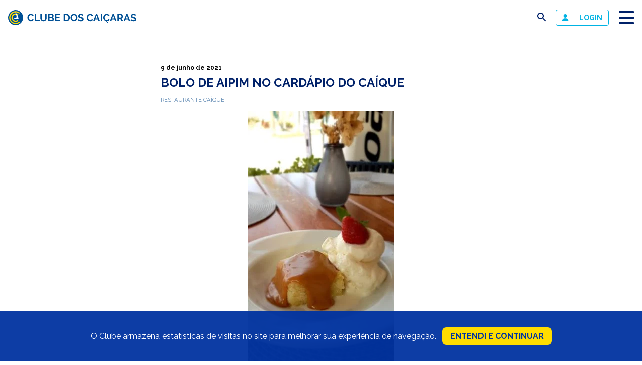

--- FILE ---
content_type: text/html; charset=UTF-8
request_url: https://caicaras.com.br/bolo-de-aipim-no-cardapio-do-caique/
body_size: 9169
content:
<!-- single-post.php -->
<!-- header.php -->

<!doctype html>
<html lang="pt-BR">

<head>
	<meta charset="UTF-8">
	<meta name="viewport" content="width=device-width, initial-scale=1">
	<meta name="description" content="Clube situado na Lagoa Rodrigo de Freitas com frente para Av. Epitácio Pessoa, é um dos mais tradicionais e bonitos do Rio de Janeiro">
    <meta property="twitter:card" content="summary_large_image">
    <meta name="twitter:card" content="summary_large_image">
    <meta itemprop="image" content="https://caicaras.com.br/wordpress/wp-content/themes/wp-caicaras/share.png">
    <meta property="og:image" content="https://caicaras.com.br/wordpress/wp-content/themes/wp-caicaras/share.png">
    <meta property="twitter:image" content="https://caicaras.com.br/wordpress/wp-content/themes/wp-caicaras/share.png">
	<link rel="icon" type="image/png" href="https://caicaras.com.br/wordpress/wp-content/themes/wp-caicaras/favicon.png">
	<title>Bolo de aipim no cardápio do Caíque &#8211; Clube dos Caiçaras</title>
<meta name='robots' content='max-image-preview:large' />
<link rel="alternate" type="application/rss+xml" title="Feed de comentários para Clube dos Caiçaras &raquo; Bolo de aipim no cardápio do Caíque" href="https://caicaras.com.br/bolo-de-aipim-no-cardapio-do-caique/feed/" />
<link rel="alternate" title="oEmbed (JSON)" type="application/json+oembed" href="https://caicaras.com.br/wp-json/oembed/1.0/embed?url=https%3A%2F%2Fcaicaras.com.br%2Fbolo-de-aipim-no-cardapio-do-caique%2F" />
<link rel="alternate" title="oEmbed (XML)" type="text/xml+oembed" href="https://caicaras.com.br/wp-json/oembed/1.0/embed?url=https%3A%2F%2Fcaicaras.com.br%2Fbolo-de-aipim-no-cardapio-do-caique%2F&#038;format=xml" />
<style id='wp-img-auto-sizes-contain-inline-css' type='text/css'>
img:is([sizes=auto i],[sizes^="auto," i]){contain-intrinsic-size:3000px 1500px}
/*# sourceURL=wp-img-auto-sizes-contain-inline-css */
</style>
<style id='wp-block-library-inline-css' type='text/css'>
:root{--wp-block-synced-color:#7a00df;--wp-block-synced-color--rgb:122,0,223;--wp-bound-block-color:var(--wp-block-synced-color);--wp-editor-canvas-background:#ddd;--wp-admin-theme-color:#007cba;--wp-admin-theme-color--rgb:0,124,186;--wp-admin-theme-color-darker-10:#006ba1;--wp-admin-theme-color-darker-10--rgb:0,107,160.5;--wp-admin-theme-color-darker-20:#005a87;--wp-admin-theme-color-darker-20--rgb:0,90,135;--wp-admin-border-width-focus:2px}@media (min-resolution:192dpi){:root{--wp-admin-border-width-focus:1.5px}}.wp-element-button{cursor:pointer}:root .has-very-light-gray-background-color{background-color:#eee}:root .has-very-dark-gray-background-color{background-color:#313131}:root .has-very-light-gray-color{color:#eee}:root .has-very-dark-gray-color{color:#313131}:root .has-vivid-green-cyan-to-vivid-cyan-blue-gradient-background{background:linear-gradient(135deg,#00d084,#0693e3)}:root .has-purple-crush-gradient-background{background:linear-gradient(135deg,#34e2e4,#4721fb 50%,#ab1dfe)}:root .has-hazy-dawn-gradient-background{background:linear-gradient(135deg,#faaca8,#dad0ec)}:root .has-subdued-olive-gradient-background{background:linear-gradient(135deg,#fafae1,#67a671)}:root .has-atomic-cream-gradient-background{background:linear-gradient(135deg,#fdd79a,#004a59)}:root .has-nightshade-gradient-background{background:linear-gradient(135deg,#330968,#31cdcf)}:root .has-midnight-gradient-background{background:linear-gradient(135deg,#020381,#2874fc)}:root{--wp--preset--font-size--normal:16px;--wp--preset--font-size--huge:42px}.has-regular-font-size{font-size:1em}.has-larger-font-size{font-size:2.625em}.has-normal-font-size{font-size:var(--wp--preset--font-size--normal)}.has-huge-font-size{font-size:var(--wp--preset--font-size--huge)}.has-text-align-center{text-align:center}.has-text-align-left{text-align:left}.has-text-align-right{text-align:right}.has-fit-text{white-space:nowrap!important}#end-resizable-editor-section{display:none}.aligncenter{clear:both}.items-justified-left{justify-content:flex-start}.items-justified-center{justify-content:center}.items-justified-right{justify-content:flex-end}.items-justified-space-between{justify-content:space-between}.screen-reader-text{border:0;clip-path:inset(50%);height:1px;margin:-1px;overflow:hidden;padding:0;position:absolute;width:1px;word-wrap:normal!important}.screen-reader-text:focus{background-color:#ddd;clip-path:none;color:#444;display:block;font-size:1em;height:auto;left:5px;line-height:normal;padding:15px 23px 14px;text-decoration:none;top:5px;width:auto;z-index:100000}html :where(.has-border-color){border-style:solid}html :where([style*=border-top-color]){border-top-style:solid}html :where([style*=border-right-color]){border-right-style:solid}html :where([style*=border-bottom-color]){border-bottom-style:solid}html :where([style*=border-left-color]){border-left-style:solid}html :where([style*=border-width]){border-style:solid}html :where([style*=border-top-width]){border-top-style:solid}html :where([style*=border-right-width]){border-right-style:solid}html :where([style*=border-bottom-width]){border-bottom-style:solid}html :where([style*=border-left-width]){border-left-style:solid}html :where(img[class*=wp-image-]){height:auto;max-width:100%}:where(figure){margin:0 0 1em}html :where(.is-position-sticky){--wp-admin--admin-bar--position-offset:var(--wp-admin--admin-bar--height,0px)}@media screen and (max-width:600px){html :where(.is-position-sticky){--wp-admin--admin-bar--position-offset:0px}}

/*# sourceURL=wp-block-library-inline-css */
</style><style id='global-styles-inline-css' type='text/css'>
:root{--wp--preset--aspect-ratio--square: 1;--wp--preset--aspect-ratio--4-3: 4/3;--wp--preset--aspect-ratio--3-4: 3/4;--wp--preset--aspect-ratio--3-2: 3/2;--wp--preset--aspect-ratio--2-3: 2/3;--wp--preset--aspect-ratio--16-9: 16/9;--wp--preset--aspect-ratio--9-16: 9/16;--wp--preset--color--black: #000000;--wp--preset--color--cyan-bluish-gray: #abb8c3;--wp--preset--color--white: #ffffff;--wp--preset--color--pale-pink: #f78da7;--wp--preset--color--vivid-red: #cf2e2e;--wp--preset--color--luminous-vivid-orange: #ff6900;--wp--preset--color--luminous-vivid-amber: #fcb900;--wp--preset--color--light-green-cyan: #7bdcb5;--wp--preset--color--vivid-green-cyan: #00d084;--wp--preset--color--pale-cyan-blue: #8ed1fc;--wp--preset--color--vivid-cyan-blue: #0693e3;--wp--preset--color--vivid-purple: #9b51e0;--wp--preset--gradient--vivid-cyan-blue-to-vivid-purple: linear-gradient(135deg,rgb(6,147,227) 0%,rgb(155,81,224) 100%);--wp--preset--gradient--light-green-cyan-to-vivid-green-cyan: linear-gradient(135deg,rgb(122,220,180) 0%,rgb(0,208,130) 100%);--wp--preset--gradient--luminous-vivid-amber-to-luminous-vivid-orange: linear-gradient(135deg,rgb(252,185,0) 0%,rgb(255,105,0) 100%);--wp--preset--gradient--luminous-vivid-orange-to-vivid-red: linear-gradient(135deg,rgb(255,105,0) 0%,rgb(207,46,46) 100%);--wp--preset--gradient--very-light-gray-to-cyan-bluish-gray: linear-gradient(135deg,rgb(238,238,238) 0%,rgb(169,184,195) 100%);--wp--preset--gradient--cool-to-warm-spectrum: linear-gradient(135deg,rgb(74,234,220) 0%,rgb(151,120,209) 20%,rgb(207,42,186) 40%,rgb(238,44,130) 60%,rgb(251,105,98) 80%,rgb(254,248,76) 100%);--wp--preset--gradient--blush-light-purple: linear-gradient(135deg,rgb(255,206,236) 0%,rgb(152,150,240) 100%);--wp--preset--gradient--blush-bordeaux: linear-gradient(135deg,rgb(254,205,165) 0%,rgb(254,45,45) 50%,rgb(107,0,62) 100%);--wp--preset--gradient--luminous-dusk: linear-gradient(135deg,rgb(255,203,112) 0%,rgb(199,81,192) 50%,rgb(65,88,208) 100%);--wp--preset--gradient--pale-ocean: linear-gradient(135deg,rgb(255,245,203) 0%,rgb(182,227,212) 50%,rgb(51,167,181) 100%);--wp--preset--gradient--electric-grass: linear-gradient(135deg,rgb(202,248,128) 0%,rgb(113,206,126) 100%);--wp--preset--gradient--midnight: linear-gradient(135deg,rgb(2,3,129) 0%,rgb(40,116,252) 100%);--wp--preset--font-size--small: 13px;--wp--preset--font-size--medium: 20px;--wp--preset--font-size--large: 36px;--wp--preset--font-size--x-large: 42px;--wp--preset--spacing--20: 0.44rem;--wp--preset--spacing--30: 0.67rem;--wp--preset--spacing--40: 1rem;--wp--preset--spacing--50: 1.5rem;--wp--preset--spacing--60: 2.25rem;--wp--preset--spacing--70: 3.38rem;--wp--preset--spacing--80: 5.06rem;--wp--preset--shadow--natural: 6px 6px 9px rgba(0, 0, 0, 0.2);--wp--preset--shadow--deep: 12px 12px 50px rgba(0, 0, 0, 0.4);--wp--preset--shadow--sharp: 6px 6px 0px rgba(0, 0, 0, 0.2);--wp--preset--shadow--outlined: 6px 6px 0px -3px rgb(255, 255, 255), 6px 6px rgb(0, 0, 0);--wp--preset--shadow--crisp: 6px 6px 0px rgb(0, 0, 0);}:where(.is-layout-flex){gap: 0.5em;}:where(.is-layout-grid){gap: 0.5em;}body .is-layout-flex{display: flex;}.is-layout-flex{flex-wrap: wrap;align-items: center;}.is-layout-flex > :is(*, div){margin: 0;}body .is-layout-grid{display: grid;}.is-layout-grid > :is(*, div){margin: 0;}:where(.wp-block-columns.is-layout-flex){gap: 2em;}:where(.wp-block-columns.is-layout-grid){gap: 2em;}:where(.wp-block-post-template.is-layout-flex){gap: 1.25em;}:where(.wp-block-post-template.is-layout-grid){gap: 1.25em;}.has-black-color{color: var(--wp--preset--color--black) !important;}.has-cyan-bluish-gray-color{color: var(--wp--preset--color--cyan-bluish-gray) !important;}.has-white-color{color: var(--wp--preset--color--white) !important;}.has-pale-pink-color{color: var(--wp--preset--color--pale-pink) !important;}.has-vivid-red-color{color: var(--wp--preset--color--vivid-red) !important;}.has-luminous-vivid-orange-color{color: var(--wp--preset--color--luminous-vivid-orange) !important;}.has-luminous-vivid-amber-color{color: var(--wp--preset--color--luminous-vivid-amber) !important;}.has-light-green-cyan-color{color: var(--wp--preset--color--light-green-cyan) !important;}.has-vivid-green-cyan-color{color: var(--wp--preset--color--vivid-green-cyan) !important;}.has-pale-cyan-blue-color{color: var(--wp--preset--color--pale-cyan-blue) !important;}.has-vivid-cyan-blue-color{color: var(--wp--preset--color--vivid-cyan-blue) !important;}.has-vivid-purple-color{color: var(--wp--preset--color--vivid-purple) !important;}.has-black-background-color{background-color: var(--wp--preset--color--black) !important;}.has-cyan-bluish-gray-background-color{background-color: var(--wp--preset--color--cyan-bluish-gray) !important;}.has-white-background-color{background-color: var(--wp--preset--color--white) !important;}.has-pale-pink-background-color{background-color: var(--wp--preset--color--pale-pink) !important;}.has-vivid-red-background-color{background-color: var(--wp--preset--color--vivid-red) !important;}.has-luminous-vivid-orange-background-color{background-color: var(--wp--preset--color--luminous-vivid-orange) !important;}.has-luminous-vivid-amber-background-color{background-color: var(--wp--preset--color--luminous-vivid-amber) !important;}.has-light-green-cyan-background-color{background-color: var(--wp--preset--color--light-green-cyan) !important;}.has-vivid-green-cyan-background-color{background-color: var(--wp--preset--color--vivid-green-cyan) !important;}.has-pale-cyan-blue-background-color{background-color: var(--wp--preset--color--pale-cyan-blue) !important;}.has-vivid-cyan-blue-background-color{background-color: var(--wp--preset--color--vivid-cyan-blue) !important;}.has-vivid-purple-background-color{background-color: var(--wp--preset--color--vivid-purple) !important;}.has-black-border-color{border-color: var(--wp--preset--color--black) !important;}.has-cyan-bluish-gray-border-color{border-color: var(--wp--preset--color--cyan-bluish-gray) !important;}.has-white-border-color{border-color: var(--wp--preset--color--white) !important;}.has-pale-pink-border-color{border-color: var(--wp--preset--color--pale-pink) !important;}.has-vivid-red-border-color{border-color: var(--wp--preset--color--vivid-red) !important;}.has-luminous-vivid-orange-border-color{border-color: var(--wp--preset--color--luminous-vivid-orange) !important;}.has-luminous-vivid-amber-border-color{border-color: var(--wp--preset--color--luminous-vivid-amber) !important;}.has-light-green-cyan-border-color{border-color: var(--wp--preset--color--light-green-cyan) !important;}.has-vivid-green-cyan-border-color{border-color: var(--wp--preset--color--vivid-green-cyan) !important;}.has-pale-cyan-blue-border-color{border-color: var(--wp--preset--color--pale-cyan-blue) !important;}.has-vivid-cyan-blue-border-color{border-color: var(--wp--preset--color--vivid-cyan-blue) !important;}.has-vivid-purple-border-color{border-color: var(--wp--preset--color--vivid-purple) !important;}.has-vivid-cyan-blue-to-vivid-purple-gradient-background{background: var(--wp--preset--gradient--vivid-cyan-blue-to-vivid-purple) !important;}.has-light-green-cyan-to-vivid-green-cyan-gradient-background{background: var(--wp--preset--gradient--light-green-cyan-to-vivid-green-cyan) !important;}.has-luminous-vivid-amber-to-luminous-vivid-orange-gradient-background{background: var(--wp--preset--gradient--luminous-vivid-amber-to-luminous-vivid-orange) !important;}.has-luminous-vivid-orange-to-vivid-red-gradient-background{background: var(--wp--preset--gradient--luminous-vivid-orange-to-vivid-red) !important;}.has-very-light-gray-to-cyan-bluish-gray-gradient-background{background: var(--wp--preset--gradient--very-light-gray-to-cyan-bluish-gray) !important;}.has-cool-to-warm-spectrum-gradient-background{background: var(--wp--preset--gradient--cool-to-warm-spectrum) !important;}.has-blush-light-purple-gradient-background{background: var(--wp--preset--gradient--blush-light-purple) !important;}.has-blush-bordeaux-gradient-background{background: var(--wp--preset--gradient--blush-bordeaux) !important;}.has-luminous-dusk-gradient-background{background: var(--wp--preset--gradient--luminous-dusk) !important;}.has-pale-ocean-gradient-background{background: var(--wp--preset--gradient--pale-ocean) !important;}.has-electric-grass-gradient-background{background: var(--wp--preset--gradient--electric-grass) !important;}.has-midnight-gradient-background{background: var(--wp--preset--gradient--midnight) !important;}.has-small-font-size{font-size: var(--wp--preset--font-size--small) !important;}.has-medium-font-size{font-size: var(--wp--preset--font-size--medium) !important;}.has-large-font-size{font-size: var(--wp--preset--font-size--large) !important;}.has-x-large-font-size{font-size: var(--wp--preset--font-size--x-large) !important;}
/*# sourceURL=global-styles-inline-css */
</style>

<style id='classic-theme-styles-inline-css' type='text/css'>
/*! This file is auto-generated */
.wp-block-button__link{color:#fff;background-color:#32373c;border-radius:9999px;box-shadow:none;text-decoration:none;padding:calc(.667em + 2px) calc(1.333em + 2px);font-size:1.125em}.wp-block-file__button{background:#32373c;color:#fff;text-decoration:none}
/*# sourceURL=/wp-includes/css/classic-themes.min.css */
</style>
<link rel='stylesheet' id='contact-form-7-css' href='https://caicaras.com.br/wordpress/wp-content/plugins/contact-form-7/includes/css/styles.css?ver=6.1' type='text/css' media='all' />
<link rel='stylesheet' id='theme-style-css' href='https://caicaras.com.br/wordpress/wp-content/themes/wp-caicaras/style.css?v=1769099768&#038;ver=6.9' type='text/css' media='all' />
<script type="text/javascript" src="https://caicaras.com.br/wordpress/wp-includes/js/jquery/jquery.min.js?ver=3.7.1" id="jquery-core-js"></script>
<script type="text/javascript" src="https://caicaras.com.br/wordpress/wp-includes/js/jquery/jquery-migrate.min.js?ver=3.4.1" id="jquery-migrate-js"></script>
<link rel="https://api.w.org/" href="https://caicaras.com.br/wp-json/" /><link rel="alternate" title="JSON" type="application/json" href="https://caicaras.com.br/wp-json/wp/v2/posts/41124" /><link rel="EditURI" type="application/rsd+xml" title="RSD" href="https://caicaras.com.br/wordpress/xmlrpc.php?rsd" />
<meta name="generator" content="WordPress 6.9" />
<link rel="canonical" href="https://caicaras.com.br/bolo-de-aipim-no-cardapio-do-caique/" />
<link rel='shortlink' href='https://caicaras.com.br/?p=41124' />
	<!-- Global site tag (gtag.js) - Google Analytics -->
	<script async src="https://www.googletagmanager.com/gtag/js?id=G-ZZ8860KX48"></script>
	<script>
	  window.dataLayer = window.dataLayer || [];
	  function gtag(){dataLayer.push(arguments);}
	  gtag('js', new Date());

	  gtag('config', 'G-ZZ8860KX48');
	</script>
</head>

<body class="wp-singular post-template-default single single-post postid-41124 single-format-standard wp-theme-wp-caicaras">
    
    <header id="siteTopo">
        <div class="site-header-wrapper">
            <h1 class="pr-16">
                <a href="https://caicaras.com.br">
                    <picture>
                        <source media="(max-width:500px)" srcset="https://caicaras.com.br/wordpress/wp-content/uploads/2022/05/logo-mobile.svg">
                        <img src="https://caicaras.com.br/wordpress/wp-content/uploads/2022/05/logo-desktop.svg" alt="logo">
                    </picture>
                </a>
    
                <span class="sr-only">
                    Clube dos Caiçaras                </span>
            </h1>
            <div id="searchForm">
                <form role="search" method="get" class="search-form" action="https://caicaras.com.br/">
    <div class="form-combo">
        <input type="search" value="" name="s" />
        <button class="btn bg-ciano color-branco">
            OK
        </button>
    </div>
</form>            </div>
            <nav class="menu-container"><ul id="menuPrincipal" class="menu"><li id="menu-item-46695" class="menu-item menu-item-type-post_type menu-item-object-page menu-item-home menu-item-46695"><a href="https://caicaras.com.br/">Home</a></li>
<li id="menu-item-44866" class="menu-item menu-item-type-custom menu-item-object-custom menu-item-has-children menu-item-44866"><a href="http://none">Clube</a>
<ul class="sub-menu">
	<li id="menu-item-54767" class="menu-item menu-item-type-post_type menu-item-object-page menu-item-54767"><a href="https://caicaras.com.br/conselho-diretor/">Conselho Diretor</a></li>
	<li id="menu-item-44867" class="menu-item menu-item-type-post_type menu-item-object-page menu-item-44867"><a href="https://caicaras.com.br/convenios/">Convênios</a></li>
	<li id="menu-item-56165" class="menu-item menu-item-type-post_type menu-item-object-page menu-item-56165"><a href="https://caicaras.com.br/editais/">Editais</a></li>
	<li id="menu-item-44873" class="menu-item menu-item-type-post_type menu-item-object-page menu-item-44873"><a href="https://caicaras.com.br/historia/">História</a></li>
	<li id="menu-item-44871" class="menu-item menu-item-type-post_type menu-item-object-page menu-item-44871"><a href="https://caicaras.com.br/icas/">ICAS</a></li>
	<li id="menu-item-46629" class="menu-item menu-item-type-post_type menu-item-object-page menu-item-46629"><a href="https://caicaras.com.br/regulamentos/">Regulamentos</a></li>
	<li id="menu-item-44872" class="menu-item menu-item-type-post_type menu-item-object-page menu-item-44872"><a href="https://caicaras.com.br/responsabilidade-socioambiental/">Responsabilidade socioambiental</a></li>
	<li id="menu-item-44868" class="menu-item menu-item-type-post_type menu-item-object-page menu-item-44868"><a href="https://caicaras.com.br/titulos/">Títulos</a></li>
</ul>
</li>
<li id="menu-item-44977" class="menu-item menu-item-type-post_type menu-item-object-page menu-item-44977"><a href="https://caicaras.com.br/areas-do-clube/">Áreas do clube</a></li>
<li id="menu-item-61" class="menu-item menu-item-type-post_type_archive menu-item-object-esportes menu-item-has-children menu-item-61"><a href="https://caicaras.com.br/esportes/">Esportes</a>
<ul class="sub-menu">
	<li id="menu-item-48571" class="menu-item menu-item-type-taxonomy menu-item-object-pratica menu-item-48571"><a href="https://caicaras.com.br/pratica/atividades-livres/">Atividades Livres</a></li>
	<li id="menu-item-46762" class="menu-item menu-item-type-taxonomy menu-item-object-pratica menu-item-46762"><a href="https://caicaras.com.br/pratica/aulas-em-areia/">Aulas em areia</a></li>
	<li id="menu-item-46761" class="menu-item menu-item-type-taxonomy menu-item-object-pratica menu-item-46761"><a href="https://caicaras.com.br/pratica/aulas-de-vela/">Aulas de vela</a></li>
	<li id="menu-item-46764" class="menu-item menu-item-type-taxonomy menu-item-object-pratica menu-item-46764"><a href="https://caicaras.com.br/pratica/aulas-na-piscina/">Aulas na piscina</a></li>
	<li id="menu-item-46760" class="menu-item menu-item-type-taxonomy menu-item-object-pratica menu-item-46760"><a href="https://caicaras.com.br/pratica/aulas-em-quadras-e-campos/">Aulas em quadras e campos</a></li>
	<li id="menu-item-46763" class="menu-item menu-item-type-taxonomy menu-item-object-pratica menu-item-46763"><a href="https://caicaras.com.br/pratica/aulas-em-sala/">Aulas em sala</a></li>
	<li id="menu-item-45241" class="menu-item menu-item-type-taxonomy menu-item-object-pratica menu-item-45241"><a href="https://caicaras.com.br/pratica/equipes-esportivas/">Equipes esportivas</a></li>
	<li id="menu-item-44979" class="menu-item menu-item-type-taxonomy menu-item-object-pratica menu-item-44979"><a href="https://caicaras.com.br/pratica/espacos-esportivos/">Espaços esportivos</a></li>
</ul>
</li>
<li id="menu-item-66" class="menu-item menu-item-type-post_type_archive menu-item-object-servicos menu-item-66"><a href="https://caicaras.com.br/servicos/">Serviços</a></li>
<li id="menu-item-67" class="menu-item menu-item-type-post_type_archive menu-item-object-social menu-item-has-children menu-item-67"><a href="https://caicaras.com.br/social/">Atividades sociais</a>
<ul class="sub-menu">
	<li id="menu-item-46757" class="menu-item menu-item-type-taxonomy menu-item-object-publico menu-item-46757"><a href="https://caicaras.com.br/publico/adulto/">Adulto</a></li>
	<li id="menu-item-46756" class="menu-item menu-item-type-taxonomy menu-item-object-publico menu-item-46756"><a href="https://caicaras.com.br/publico/infantojuvenil/">Infantojuvenil</a></li>
</ul>
</li>
<li id="menu-item-68" class="menu-item menu-item-type-post_type_archive menu-item-object-locacoes menu-item-68"><a href="https://caicaras.com.br/locacoes/">Locações</a></li>
<li id="menu-item-44875" class="menu-item menu-item-type-post_type menu-item-object-page current_page_parent menu-item-44875"><a href="https://caicaras.com.br/noticias/">Notícias</a></li>
<li id="menu-item-53183" class="menu-item menu-item-type-custom menu-item-object-custom menu-item-has-children menu-item-53183"><a href="https://none">Contato</a>
<ul class="sub-menu">
	<li id="menu-item-53181" class="menu-item menu-item-type-post_type menu-item-object-page menu-item-53181"><a href="https://caicaras.com.br/contato/">Contatos</a></li>
	<li id="menu-item-44874" class="menu-item menu-item-type-post_type menu-item-object-page menu-item-44874"><a href="https://caicaras.com.br/faq/">Perguntas Frequentes</a></li>
</ul>
</li>
</ul></nav>            <button id="buscaBt">
                <span class="sr-only">busca</span>
                <i>
                    <svg xmlns="http://www.w3.org/2000/svg" height="24px" viewBox="0 0 24 24" width="24px" fill="#002169"><path d="M0 0h24v24H0z" fill="none"/><path d="M15.5 14h-.79l-.28-.27C15.41 12.59 16 11.11 16 9.5 16 5.91 13.09 3 9.5 3S3 5.91 3 9.5 5.91 16 9.5 16c1.61 0 3.09-.59 4.23-1.57l.27.28v.79l5 4.99L20.49 19l-4.99-5zm-6 0C7.01 14 5 11.99 5 9.5S7.01 5 9.5 5 14 7.01 14 9.5 11.99 14 9.5 14z"/></svg>
                </i>
            </button>
			<div class="login">
				<a href="https://caicaras.ascclub.com.br/" target="_blank" rel="noopener"><img class="alignnone size-full wp-image-44865" src="https://caicaras.com.br/wordpress/wp-content/uploads/2022/05/user.png" alt="" width="13" height="14" /><strong>Login</strong></a>			</div>
            <button id="menuBt" class="toggle-bt">
                <span class="stripes">
                    <span class="stripe stripe-top"></span>
                    <span class="stripe stripe-mid stripe-x1"></span>
                    <span class="stripe stripe-mid stripe-x2"></span>
                    <span class="stripe stripe-bot"></span>
                </span>
            </button>
        </div>
    </header>

<main class="pl-16 pr-16 mt-50">
    <article class="max640">
        <div class="the_date">
            9 de junho de 2021        </div> 
        <h2 class="mb-0">
            Bolo de aipim no cardápio do Caíque        </h2>
        <div class="the_categories mb-16">
                                <a href="https://caicaras.com.br/category/servicos/restaurante-caique/" class="the_category">
                        Restaurante Caíque                    </a>
                    </div>
        <img width="292" height="639" src="https://caicaras.com.br/wordpress/wp-content/uploads/2021/06/caique-cardapiouh.jpg" class="attachment-large size-large wp-post-image" alt="" decoding="async" fetchpriority="high" srcset="https://caicaras.com.br/wordpress/wp-content/uploads/2021/06/caique-cardapiouh.jpg 292w, https://caicaras.com.br/wordpress/wp-content/uploads/2021/06/caique-cardapiouh-137x300.jpg 137w" sizes="(max-width: 292px) 100vw, 292px" />        <div class="the_content">
            <p>Esta semana, destacamos uma sobremesa do nosso cardápio do Caíque. Trata-se do Bolo de aipim.</p>
<p>Escolhida pela Chef Andrea Tinoco e preparada pelos chefs do Clube, a sobremesa é composta por bolo de aipim e acompanha sorvete de queijo e doce de leite quente.</p>
<p>O bolo de aipim é uma iguaria da culinária brasileira. A receita tem origem indígena e está relacionada ao cultivo da mandioca na bacia tropical do Rio Amazonas. Aipim é a chamada mandioca de mesa. A denominação desse alimento tão frequente na mesa dos brasileiros – cozido, frito ou compondo diversos pratos varia pelas regiões do país.</p>
<p>No Sul e Sudeste, é mais conhecido como mandioca, sendo que no Rio de Janeiro também é encontrado como aipim. Já no Norte e Nordeste, é macaxeira ou aipim.</p>
<p>O aipim é utilizado para fazer receitas doces e salgadas. O bolo de mandioca ou comumente chamado de bolo de aipim, é um dos mais consumidos no nordeste e no norte do Brasil.</p>
<p>É uma pedida de sobremesa que lembra inicialmente o ambiente das festas juninas, mas que, certamente, é perfeita para qualquer estação do ano, porque une o frio, o quente e o doce ao mesmo tempo.</p>
<p>O Bolo de aipim por si só já é uma delícia, imagine com sorvete de queijo e calda de doce de leite quente!</p>
<p>Apesar do conjunto de ingredientes simples, esta sobremesa se tornou uma preferência entre todos que a experimentam no Clube, tendo se tornado uma unanimidade gourmet. Seu sabor e a sua textura surpreendem! É uma sobremesa para fechar com chave de ouro qualquer refeição. Venha provar!</p>
        </div>
    </article>
</main>
<div class="modal">
	<div class="modal-wrapper">
		<div class="modal-header">
			<h3></h3>
			<div class="modal-fechar"></div>
		</div>
		<div class="modal-body"></div>
	</div>
</div>
<footer id="siteRodape" class="bg-marinho">
    <div class="max768">
        <!-- <div class="newsletter"> -->
                    <!-- </div> -->
        <div class="redes-sociais">
                            <a href="https://www.facebook.com/clubedoscaicaras/" target="_blank">
                    <img src="https://caicaras.com.br/wordpress/wp-content/uploads/2022/05/redesocial-facebook.svg" alt="Facebook">
                </a>
                            <a href="https://www.instagram.com/clubedoscaicaras/" target="_blank">
                    <img src="https://caicaras.com.br/wordpress/wp-content/uploads/2022/05/redesocial-instagram.svg" alt="Instagram">
                </a>
                            <a href="mailto:contato@caicaras.com.br" target="_blank">
                    <img src="https://caicaras.com.br/wordpress/wp-content/uploads/2022/06/email-branco.svg" alt="E-mail">
                </a>
                            <a href="https://api.whatsapp.com/send?phone=5521964582481" target="_blank">
                    <img src="https://caicaras.com.br/wordpress/wp-content/uploads/2022/06/whatsapp-branco.svg" alt="WhatsApp">
                </a>
                    </div>
        <address>
            <p style="text-align: center;"><strong>Clube dos Caiçaras</strong><br />
Avenida Epitácio Pessoa, s/n - Lagoa<br />
Rio de Janeiro • CEP 22471-002<br />
(21) 2529-4800 • 33.597.550/0001-99</p>
        </address>
    </div>
    <figure class="rodape-grafismo grafismo-esquerdo">
        <img src="https://caicaras.com.br/wordpress/wp-content/uploads/2022/05/grafismo-esquerdo.svg" alt="imagem decorativa">
    </figure>
    <figure class="rodape-grafismo grafismo-direito">
        <img src="https://caicaras.com.br/wordpress/wp-content/uploads/2022/05/grafismo-direito.svg" alt="imagem decorativa">
    </figure>
</footer>


<div class="lgpd p-16">
	<p>O Clube armazena estatísticas de visitas no site para melhorar sua experiência de navegação. <a href="http://fechar">Entendi e continuar</a></p>
</div>


<script type="speculationrules">
{"prefetch":[{"source":"document","where":{"and":[{"href_matches":"/*"},{"not":{"href_matches":["/wordpress/wp-*.php","/wordpress/wp-admin/*","/wordpress/wp-content/uploads/*","/wordpress/wp-content/*","/wordpress/wp-content/plugins/*","/wordpress/wp-content/themes/wp-caicaras/*","/*\\?(.+)"]}},{"not":{"selector_matches":"a[rel~=\"nofollow\"]"}},{"not":{"selector_matches":".no-prefetch, .no-prefetch a"}}]},"eagerness":"conservative"}]}
</script>
<script type="text/javascript" src="https://caicaras.com.br/wordpress/wp-includes/js/dist/hooks.min.js?ver=dd5603f07f9220ed27f1" id="wp-hooks-js"></script>
<script type="text/javascript" src="https://caicaras.com.br/wordpress/wp-includes/js/dist/i18n.min.js?ver=c26c3dc7bed366793375" id="wp-i18n-js"></script>
<script type="text/javascript" id="wp-i18n-js-after">
/* <![CDATA[ */
wp.i18n.setLocaleData( { 'text direction\u0004ltr': [ 'ltr' ] } );
//# sourceURL=wp-i18n-js-after
/* ]]> */
</script>
<script type="text/javascript" src="https://caicaras.com.br/wordpress/wp-content/plugins/contact-form-7/includes/swv/js/index.js?ver=6.1" id="swv-js"></script>
<script type="text/javascript" id="contact-form-7-js-translations">
/* <![CDATA[ */
( function( domain, translations ) {
	var localeData = translations.locale_data[ domain ] || translations.locale_data.messages;
	localeData[""].domain = domain;
	wp.i18n.setLocaleData( localeData, domain );
} )( "contact-form-7", {"translation-revision-date":"2025-05-19 13:41:20+0000","generator":"GlotPress\/4.0.1","domain":"messages","locale_data":{"messages":{"":{"domain":"messages","plural-forms":"nplurals=2; plural=n > 1;","lang":"pt_BR"},"Error:":["Erro:"]}},"comment":{"reference":"includes\/js\/index.js"}} );
//# sourceURL=contact-form-7-js-translations
/* ]]> */
</script>
<script type="text/javascript" id="contact-form-7-js-before">
/* <![CDATA[ */
var wpcf7 = {
    "api": {
        "root": "https:\/\/caicaras.com.br\/wp-json\/",
        "namespace": "contact-form-7\/v1"
    }
};
//# sourceURL=contact-form-7-js-before
/* ]]> */
</script>
<script type="text/javascript" src="https://caicaras.com.br/wordpress/wp-content/plugins/contact-form-7/includes/js/index.js?ver=6.1" id="contact-form-7-js"></script>
<script type="text/javascript" src="https://caicaras.com.br/wordpress/wp-content/themes/wp-caicaras/js/slick.js?ver=20151215" id="slick-js"></script>
<script type="text/javascript" src="https://caicaras.com.br/wordpress/wp-content/themes/wp-caicaras/js/app.js?v=1769099768&amp;ver=20151215" id="theme-scripts-js"></script>

</body>
</html>


--- FILE ---
content_type: image/svg+xml
request_url: https://caicaras.com.br/wordpress/wp-content/uploads/2022/05/redesocial-facebook.svg
body_size: 51
content:
<svg xmlns="http://www.w3.org/2000/svg" width="11.426" height="21.333" viewBox="0 0 11.426 21.333"><path d="M11.392-2l.592-3.861H8.28V-8.366a1.93,1.93,0,0,1,2.177-2.086h1.684v-3.287A20.538,20.538,0,0,0,9.152-14C6.1-14,4.107-12.151,4.107-8.8v2.942H.715V-2H4.107V7.333H8.28V-2Z" transform="translate(-0.715 14)" fill="#fff"/></svg>

--- FILE ---
content_type: image/svg+xml
request_url: https://caicaras.com.br/wordpress/wp-content/uploads/2022/05/logo-desktop.svg
body_size: 2577
content:
<?xml version="1.0" encoding="UTF-8"?><svg id="Camada_2" xmlns="http://www.w3.org/2000/svg" viewBox="0 0 141.73 16.6"><g id="Camada_1-2"><g><path d="M16.6,8.3c0,4.58-3.72,8.3-8.3,8.3S0,12.88,0,8.3,3.72,0,8.3,0s8.3,3.72,8.3,8.3" fill="#005095"/><path d="M8.3,14.11c-3.21,0-5.81-2.6-5.81-5.81S5.09,2.49,8.3,2.49c1.5,0,2.87,.57,3.9,1.5l.88-.88c-1.26-1.16-2.94-1.87-4.78-1.87C4.4,1.24,1.25,4.4,1.25,8.3s3.16,7.06,7.06,7.06c1.84,0,3.52-.71,4.78-1.87l-.88-.88c-1.03,.94-2.4,1.5-3.9,1.5" fill="#ffdc00"/><path d="M8.3,11.62c-1.83,0-3.32-1.49-3.32-3.32s1.49-3.32,3.32-3.32c.81,0,1.56,.29,2.13,.78l.88-.88c-.8-.71-1.86-1.14-3.02-1.14-2.52,0-4.57,2.04-4.57,4.57s2.04,4.57,4.57,4.57c1.16,0,2.21-.43,3.02-1.14l-.88-.88c-.58,.48-1.32,.78-2.13,.78" fill="#ffdc00"/><path d="M13.09,8.68c-.27,0-.51-.09-.71-.24-.04-.03-.08-.06-.11-.1-.07-.08-.16-.13-.27-.13-.04,0-.07,0-.1,.02-.07,0-.14,.02-.22,.02-.23,0-.45-.05-.65-.13-.3-2.68-1.85-4.98-4.05-6.32,1.46,1.53,2.35,3.6,2.35,5.87,0,.11,0,.23,0,.34,0,0-1.63,.43-2.17,.6-.09,.03-.26,.09-.35,.13-.47,.2-.85,.58-1.07,1.05,.1,.19,.22,.36,.35,.52h0c.03-.57,.48-1.03,1.05-1.08,.2-.02,.39,.02,.56,.09,.52,.24,1.11,.37,1.74,.37,.67,0,1.33-.14,1.89-.43,.54-.29,1.14-.48,1.77-.54v-.03h0" fill="#fff"/></g><path d="M141.45,5.05c-.35-.24-.77-.45-1.24-.63-.47-.18-.99-.27-1.56-.27-.41,0-.79,.05-1.14,.16-.35,.11-.66,.27-.93,.48-.27,.21-.48,.48-.63,.79-.15,.32-.23,.68-.23,1.08,0,.31,.05,.58,.14,.8,.09,.23,.23,.42,.42,.59,.19,.17,.42,.31,.71,.43,.28,.12,.61,.24,1,.34,.32,.08,.6,.16,.86,.24s.48,.16,.66,.25c.18,.09,.32,.2,.42,.32,.1,.12,.15,.27,.15,.45,0,.55-.43,.83-1.29,.83-.31,0-.61-.04-.9-.11-.29-.07-.56-.17-.8-.28-.24-.11-.45-.22-.63-.33-.18-.11-.3-.2-.37-.27l-.69,1.34c.47,.33,.99,.59,1.58,.77,.59,.18,1.18,.27,1.78,.27,.39,0,.77-.04,1.13-.13,.36-.09,.68-.22,.95-.41,.27-.19,.49-.43,.65-.74,.16-.31,.24-.67,.24-1.1,0-.37-.06-.68-.18-.93-.12-.25-.29-.47-.51-.65-.22-.18-.49-.33-.81-.45-.32-.12-.67-.23-1.07-.34-.3-.08-.57-.15-.8-.21-.23-.07-.42-.14-.57-.23-.15-.08-.27-.18-.35-.29-.08-.11-.12-.25-.12-.41,0-.29,.1-.51,.32-.67,.21-.16,.53-.24,.96-.24,.24,0,.48,.03,.71,.09,.23,.06,.45,.13,.65,.22,.2,.09,.37,.18,.51,.27,.14,.09,.23,.16,.29,.21l.69-1.27Zm-8.91,4.09h-2.27l1.15-3.24,1.12,3.24Zm-3.26,3.09l.73-2h2.81l.73,2h1.65l-3.15-8.02h-1.26l-3.16,8.02h1.65Zm-6.84-6.65h1.89c.14,0,.27,.03,.4,.1,.13,.06,.25,.15,.35,.27,.1,.12,.18,.25,.24,.41,.06,.16,.09,.33,.09,.52s-.03,.35-.08,.51c-.05,.16-.12,.3-.21,.41-.09,.12-.2,.21-.32,.28-.12,.07-.26,.1-.4,.1h-1.95v-2.6Zm0,6.65v-2.69h1.54l1.68,2.69h1.76l-1.89-3.01c.45-.19,.8-.5,1.06-.92,.26-.42,.39-.9,.39-1.42,0-.32-.06-.64-.19-.96s-.3-.61-.53-.86c-.23-.25-.49-.45-.81-.61-.31-.15-.65-.23-1.02-.23h-3.55V12.23h1.56Zm-5.08-3.09h-2.27l1.15-3.24,1.12,3.24Zm-3.26,3.09l.73-2h2.81l.73,2h1.65l-3.15-8.02h-1.26l-3.16,8.02h1.65Zm-6.29,1.99c.15,.06,.33,.11,.53,.16,.2,.05,.43,.07,.68,.07,.49,0,.85-.09,1.09-.28,.24-.19,.36-.43,.36-.71s-.09-.48-.28-.6c-.19-.12-.41-.19-.68-.19-.06,0-.12,0-.19,.01-.06,0-.12,.02-.17,.03l.27-.43c.29-.03,.57-.09,.86-.19s.55-.22,.8-.38c.25-.16,.47-.34,.67-.55,.2-.21,.35-.45,.46-.72l-1.28-.73c-.09,.22-.21,.4-.35,.56-.14,.15-.3,.28-.47,.38-.17,.1-.34,.17-.52,.21-.18,.04-.36,.07-.53,.07-.33,0-.64-.08-.92-.23-.28-.15-.52-.35-.72-.6-.2-.25-.35-.54-.46-.86-.11-.33-.16-.67-.16-1.02,0-.32,.05-.63,.14-.96,.09-.32,.23-.6,.42-.86,.18-.25,.42-.46,.7-.61,.28-.16,.6-.24,.97-.24,.17,0,.34,.02,.52,.06,.18,.04,.36,.11,.53,.2,.17,.09,.33,.21,.47,.37,.14,.15,.26,.35,.35,.57l1.2-.82c-.25-.52-.63-.94-1.16-1.26-.52-.32-1.14-.49-1.86-.49-.61,0-1.15,.12-1.63,.35-.47,.23-.88,.54-1.2,.92-.33,.38-.58,.8-.75,1.28-.17,.48-.26,.96-.26,1.45s.09,.97,.26,1.45c.17,.48,.41,.91,.72,1.29,.31,.38,.68,.7,1.12,.95,.44,.25,.92,.39,1.43,.43l-.5,.98c.09-.02,.22-.05,.4-.08s.34-.05,.5-.05c.17,0,.31,.03,.42,.08,.11,.06,.16,.15,.16,.29s-.06,.23-.17,.29c-.11,.06-.27,.08-.46,.08s-.4-.02-.59-.07c-.19-.05-.33-.1-.42-.15l-.3,.55Zm-3.79-9.99h-1.56V12.23h1.56V4.22Zm-5.08,4.91h-2.27l1.15-3.24,1.12,3.24Zm-3.26,3.09l.73-2h2.81l.73,2h1.65l-3.15-8.02h-1.27l-3.16,8.02h1.65Zm-8.49-2.56c.18,.49,.45,.93,.78,1.32,.33,.39,.73,.7,1.2,.94,.46,.24,.97,.36,1.53,.36,.32,0,.64-.04,.96-.12,.32-.08,.63-.2,.93-.36,.29-.16,.55-.35,.78-.58,.23-.23,.41-.49,.53-.8l-1.28-.73c-.09,.22-.21,.4-.35,.56-.14,.15-.3,.28-.47,.38-.17,.1-.35,.17-.53,.21-.18,.04-.36,.07-.53,.07-.33,0-.64-.08-.91-.23-.28-.15-.52-.35-.72-.6-.2-.25-.35-.54-.46-.86-.11-.33-.16-.67-.16-1.02,0-.32,.05-.63,.14-.96,.09-.32,.23-.6,.42-.86,.18-.25,.42-.46,.69-.61,.28-.16,.6-.24,.97-.24,.17,0,.34,.02,.52,.06,.18,.04,.36,.11,.53,.2,.17,.09,.32,.21,.47,.37,.14,.15,.26,.35,.35,.57l1.2-.82c-.25-.52-.63-.94-1.16-1.26-.52-.32-1.14-.49-1.86-.49-.61,0-1.15,.12-1.63,.35-.47,.23-.88,.54-1.2,.92-.33,.38-.58,.8-.75,1.28-.17,.48-.26,.96-.26,1.45,0,.51,.09,1.02,.28,1.51m-3.97-4.62c-.35-.24-.77-.45-1.24-.63s-.99-.27-1.56-.27c-.41,0-.79,.05-1.14,.16-.35,.11-.66,.27-.93,.48-.27,.21-.48,.48-.63,.79-.15,.32-.23,.68-.23,1.08,0,.31,.05,.58,.14,.8,.09,.23,.23,.42,.42,.59,.19,.17,.42,.31,.71,.43,.28,.12,.62,.24,1,.34,.32,.08,.6,.16,.86,.24s.47,.16,.66,.25c.18,.09,.32,.2,.42,.32,.1,.12,.15,.27,.15,.45,0,.55-.43,.83-1.29,.83-.31,0-.61-.04-.9-.11-.29-.07-.56-.17-.8-.28-.24-.11-.45-.22-.63-.33-.18-.11-.3-.2-.37-.27l-.69,1.34c.47,.33,.99,.59,1.58,.77,.59,.18,1.18,.27,1.78,.27,.39,0,.77-.04,1.13-.13,.36-.09,.68-.22,.95-.41,.27-.19,.49-.43,.65-.74,.16-.31,.24-.67,.24-1.1,0-.37-.06-.68-.18-.93-.12-.25-.29-.47-.51-.65-.22-.18-.49-.33-.81-.45-.32-.12-.68-.23-1.07-.34-.3-.08-.57-.15-.8-.21-.23-.07-.42-.14-.57-.23-.15-.08-.27-.18-.35-.29s-.12-.25-.12-.41c0-.29,.1-.51,.32-.67,.21-.16,.53-.24,.96-.24,.24,0,.48,.03,.71,.09,.23,.06,.45,.13,.65,.22,.2,.09,.37,.18,.51,.27,.14,.09,.23,.16,.29,.21l.69-1.27Zm-12.53,2.2c.1-.32,.24-.61,.43-.86,.19-.25,.42-.46,.7-.61,.27-.15,.59-.23,.95-.23s.66,.07,.93,.22c.27,.15,.51,.34,.7,.59,.19,.25,.34,.53,.45,.86,.11,.32,.16,.66,.16,1.01s-.05,.66-.15,.98c-.1,.32-.24,.61-.43,.86s-.42,.46-.7,.61c-.27,.15-.59,.23-.95,.23s-.67-.08-.95-.23c-.28-.15-.51-.35-.71-.6-.19-.25-.34-.53-.44-.86-.1-.32-.15-.66-.15-1.01s.05-.66,.15-.98m3.6,4.71c.47-.22,.87-.52,1.21-.89,.34-.37,.61-.8,.8-1.29,.19-.49,.29-1,.29-1.53,0-.51-.09-1-.27-1.49-.18-.49-.44-.93-.77-1.31-.33-.38-.73-.69-1.2-.93-.47-.24-.98-.36-1.55-.36s-1.06,.11-1.52,.33c-.47,.22-.87,.52-1.21,.9-.34,.38-.61,.81-.8,1.3-.19,.49-.29,1-.29,1.54s.09,1.01,.27,1.5c.18,.49,.44,.92,.77,1.3,.34,.38,.74,.68,1.2,.92,.47,.23,.98,.34,1.55,.34s1.06-.11,1.52-.33m-7.82-2.69c-.11,.32-.26,.6-.46,.84-.2,.24-.45,.42-.74,.56-.3,.14-.64,.2-1.02,.2h-1.35V5.58h1.35c.38,0,.71,.06,1.01,.19,.3,.13,.55,.31,.75,.54,.2,.23,.36,.51,.46,.83,.1,.32,.16,.68,.16,1.06s-.05,.73-.16,1.05m-2.23,2.97c.6,0,1.15-.1,1.63-.29,.48-.19,.9-.46,1.25-.81,.35-.35,.61-.77,.8-1.26,.18-.49,.28-1.05,.28-1.65,0-.55-.08-1.07-.25-1.55-.17-.49-.41-.91-.75-1.27-.33-.36-.74-.65-1.24-.86-.49-.21-1.07-.32-1.72-.32h-2.91V12.23h2.91Zm-10.87-1.37v-2.09h3.38v-1.26h-3.38v-1.93h3.91v-1.37h-5.47V12.23h5.57v-1.37h-4.01Zm-5.53-5.32c.25,0,.46,.09,.63,.27,.17,.18,.25,.42,.25,.73s-.09,.56-.28,.74c-.18,.18-.41,.27-.67,.27h-2.08v-2.02h2.15Zm1.11,4.73c-.05,.13-.12,.24-.21,.33-.09,.09-.2,.17-.32,.22-.12,.05-.26,.08-.4,.08h-2.32v-2.11h2.39c.14,0,.26,.03,.37,.09,.11,.06,.21,.13,.29,.23s.15,.21,.2,.34c.05,.13,.07,.27,.07,.41s-.03,.28-.08,.41m1.25-1.43c-.27-.35-.63-.59-1.09-.73,.38-.17,.66-.42,.86-.76,.2-.34,.29-.71,.29-1.1,0-.25-.04-.49-.13-.74-.09-.24-.21-.46-.37-.65-.16-.19-.35-.35-.58-.47-.23-.12-.48-.18-.76-.18h-4.29V12.23h3.87c.35,0,.69-.05,1-.14,.31-.09,.59-.22,.83-.4s.42-.39,.56-.64c.14-.26,.2-.55,.2-.89,0-.53-.13-.97-.4-1.32m-12.04,1.84c-.25-.15-.45-.34-.6-.58-.15-.24-.26-.52-.33-.83-.06-.31-.1-.64-.1-.98V4.21h-1.56v4.09c0,.52,.06,1.02,.19,1.5,.12,.48,.33,.9,.6,1.27,.28,.36,.64,.66,1.09,.88,.45,.22,.99,.33,1.63,.33s1.15-.11,1.59-.32c.44-.21,.81-.5,1.09-.86,.28-.36,.49-.78,.62-1.26,.13-.48,.2-1,.2-1.55V4.21h-1.55v4.09c0,.33-.03,.65-.1,.96-.06,.31-.17,.59-.33,.83-.15,.24-.36,.44-.61,.59-.25,.15-.56,.23-.93,.23s-.67-.07-.92-.22m-3.14,1.54v-1.37h-4.09V4.21h-1.56V12.23h5.65Zm-13.41-2.56c.18,.49,.44,.93,.78,1.32,.33,.39,.73,.7,1.2,.94s.97,.36,1.53,.36c.32,0,.64-.04,.96-.12,.32-.08,.63-.2,.93-.36s.55-.35,.78-.58c.23-.23,.4-.49,.53-.8l-1.28-.73c-.09,.22-.21,.4-.35,.56-.14,.15-.3,.28-.47,.38-.17,.1-.34,.17-.53,.21-.18,.04-.36,.07-.53,.07-.33,0-.64-.08-.91-.23-.28-.15-.52-.35-.72-.6-.2-.25-.35-.54-.46-.86-.11-.33-.16-.67-.16-1.02,0-.32,.05-.63,.14-.96,.09-.32,.23-.6,.42-.86,.18-.25,.42-.46,.69-.61,.28-.16,.6-.24,.97-.24,.17,0,.34,.02,.52,.06,.18,.04,.36,.11,.52,.2,.17,.09,.33,.21,.47,.37,.14,.15,.26,.35,.35,.57l1.2-.82c-.25-.52-.63-.94-1.16-1.26-.52-.32-1.14-.49-1.86-.49-.61,0-1.15,.12-1.63,.35-.47,.23-.88,.54-1.2,.92-.33,.38-.58,.8-.75,1.28-.17,.48-.26,.96-.26,1.45,0,.51,.09,1.02,.28,1.51" fill="#005095"/></g></svg>